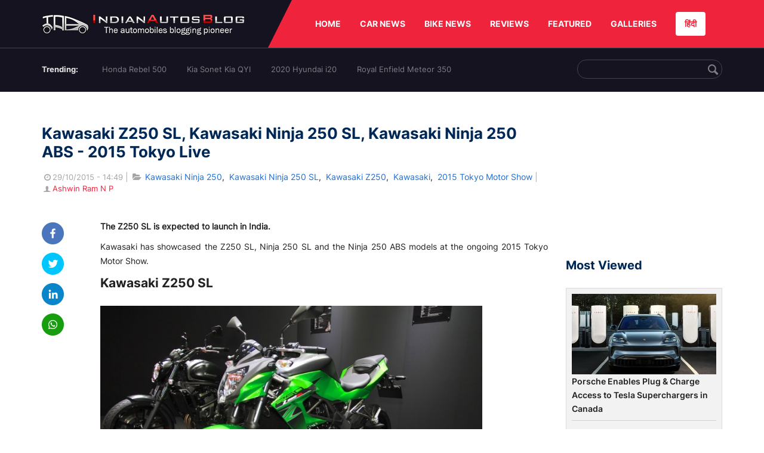

--- FILE ---
content_type: text/html; charset=UTF-8
request_url: https://indianautosblog.com/kawasaki-z250-sl-kawasaki-ninja-250-sl-kawasaki-ninja-250-abs-2015-tokyo-motor-show-p200574
body_size: 12408
content:
<!DOCTYPE html>
<html lang="en" prefix="og: http://ogp.me/ns#">
<head>
    <meta http-equiv="content-type" content="text/html; charset=utf-8"/>
    <meta http-equiv="X-UA-Compatible" content="IE=edge">
    <meta name="viewport" content="width=device-width, initial-scale=1">
        <meta name="verifyownership" content="bb1d51b2a1149cc6b942c74d4b92e4ff"/>
    <meta property="fb:app_id" content="363891497720764"/>
    <link rel="profile" href="https://gmpg.org/xfn/11">
    <link rel="icon" href="/favicon.png" type="image/png">
    <link rel="shortcut icon" href="/favicon.ico" type="img/x-icon">
    <title>Kawasaki Z250 SL, Ninja 250 SL, Ninja 250 ABS - Tokyo Live</title>

<meta name="description" content="Kawasaki has showcased the Kawasaki Z250 SL, Kawasaki Ninja 250 SL and the Ninja 250 ABS models at the ongoing 2015 Tokyo Motor Show."/>
<meta name="original-source" content="https://indianautosblog.com/kawasaki-z250-sl-kawasaki-ninja-250-sl-kawasaki-ninja-250-abs-2015-tokyo-motor-show-p200574" />
<link rel="canonical" href="https://indianautosblog.com/kawasaki-z250-sl-kawasaki-ninja-250-sl-kawasaki-ninja-250-abs-2015-tokyo-motor-show-p200574" />
    <link rel="alternate" href="https://m.indianautosblog.com/kawasaki-z250-sl-kawasaki-ninja-250-sl-kawasaki-ninja-250-abs-2015-tokyo-motor-show-p200574" media="only screen and (max-width: 640px)" />
    <link rel="alternate" href="https://m.indianautosblog.com/kawasaki-z250-sl-kawasaki-ninja-250-sl-kawasaki-ninja-250-abs-2015-tokyo-motor-show-p200574" media="handheld" />
<meta property="og:type" content="article" />
<meta property="og:locale" content="en-IN" />
<meta property="og:title" content="Kawasaki Z250 SL, Ninja 250 SL, Ninja 250 ABS - Tokyo Live" />
<meta property="og:description" content="Kawasaki has showcased the Kawasaki Z250 SL, Kawasaki Ninja 250 SL and the Ninja 250 ABS models at the ongoing 2015 Tokyo Motor Show." />
<meta property="og:url" content="https://indianautosblog.com/kawasaki-z250-sl-kawasaki-ninja-250-sl-kawasaki-ninja-250-abs-2015-tokyo-motor-show-p200574" />
<meta property="og:site_name" content="Indian Autos Blog" />
<meta property="article:publisher" content="https://www.facebook.com/IndianAutosBlog" />
<meta name="robots" content="max-image-preview:large, max-video-preview:-1" />
<meta property="article:published_time" content="2015-10-29T14:49:25+05:30" />
<meta property="og:image" content="https://img.indianautosblog.com/crop/620x324/2015/10/Kawasaki-Ninja-250-SL-headlight-at-the-2015-Tokyo-Motor-Show.jpg" />
<meta property="og:image:secure_url" content="https://img.indianautosblog.com/crop/620x324/2015/10/Kawasaki-Ninja-250-SL-headlight-at-the-2015-Tokyo-Motor-Show.jpg" />
<meta property="og:image:width" content="620" />
<meta property="og:image:height" content="324" />
<script>
    dataLayer = [{
        'contentAngle':'Kawasaki'}];
</script>
<meta name="twitter:card" content="summary_large_image" />
<meta name="twitter:description" content="Kawasaki has showcased the Kawasaki Z250 SL, Kawasaki Ninja 250 SL and the Ninja 250 ABS models at the ongoing 2015 Tokyo Motor Show." />
<meta name="twitter:title" content="Kawasaki Z250 SL, Ninja 250 SL, Ninja 250 ABS - Tokyo Live" />
<meta name="twitter:site" content="@indianautos" />
<meta name="twitter:image" content="https://img.indianautosblog.com/crop/620x324/2015/10/Kawasaki-Ninja-250-SL-headlight-at-the-2015-Tokyo-Motor-Show.jpg" />
<meta name="twitter:creator" content="@indianautos" />
<link rel="amphtml" href="https://m.indianautosblog.com/kawasaki-z250-sl-kawasaki-ninja-250-sl-kawasaki-ninja-250-abs-2015-tokyo-motor-show-p200574/amp" />
<script type='application/ld+json'>{"@context":"https:\/\/schema.org","@type":"Organization","url":"https:\/\/indianautosblog.com\/","sameAs":["https:\/\/www.facebook.com\/IndianAutosBlog","https:\/\/www.instagram.com\/indianautosblog\/","https:\/\/www.youtube.com\/IndianAutosBlog","https:\/\/www.pinterest.com\/IndianAutosBlog\/","https:\/\/twitter.com\/indianautos"],"@id":"https:\/\/indianautosblog.com\/#organization","name":"Indian Autos Blog","logo":"https:\/\/img.indianautosblog.com\/2017\/07\/Logo.png"}</script>
    <link rel='dns-prefetch' href='//indianautosblog.com'/>
    <link rel='dns-prefetch' href='//fonts.googleapis.com'/>
    <link rel='dns-prefetch' href='//maxcdn.bootstrapcdn.com'/>
    <link rel='dns-prefetch' href='//s.w.org'/>
    <link rel="alternate" type="application/rss+xml" title="Indian Autos blog &raquo; Feed" href="https://indianautosblog.com/feed"/>
            <link rel="alternate" type="application/rss+xml" title="Indian Autos blog &raquo; kawasaki-z250-sl-kawasaki-ninja-250-sl-kawasaki-ninja-250-abs-2015-tokyo-motor-show Feed" href="https://indianautosblog.com/kawasaki-z250-sl-kawasaki-ninja-250-sl-kawasaki-ninja-250-abs-2015-tokyo-motor-show-p200574/feed"/>
    
    <link rel="preload" href="https://static.indianautosblog.com/desktop/font/fontello.woff2" as="font" type="font/woff2" crossorigin>
    <link rel="preload" href="https://fonts.gstatic.com/s/googlesansdisplay/v14/ea8FacM9Wef3EJPWRrHjgE4B6CnlZxHVDv79oT3ZQZQ.woff2" as="font" type="font/woff2" crossorigin>
    <link rel="preload" href="https://fonts.gstatic.com/s/roboto/v20/KFOlCnqEu92Fr1MmWUlfBBc4AMP6lQ.woff2" as="font" type="font/woff2" crossorigin>

    <!--[if IE]>
    <link href="/css/all-ie-only.css" rel="stylesheet" type="text/css"/>
    <![endif]-->
        
    <link rel="stylesheet" type="text/css" media="all" href="https://static.indianautosblog.com/desktop/css/post.min.css?v=1.0.36&token=uvMAhO0yn4DX7LhH3rNGFA&ts=4076011907" />

    <style type="text/css">
        div.lg-sub-html a {
            color: whitesmoke;
        }
    </style>

    <link rel="icon" href="https://img.indianautosblog.com/2017/07/favicon.png" sizes="192x192"/>
    <link rel="apple-touch-icon-precomposed" href="https://img.indianautosblog.com/2017/07/favicon.png"/>
    <meta name="msapplication-TileImage" content="https://img.indianautosblog.com/2017/07/favicon.png"/>

    <!-- Google Tag Manager -->
    <script>(function (w, d, s, l, i) {
            w[l] = w[l] || [];
            w[l].push({
                'gtm.start':
                    new Date().getTime(), event: 'gtm.js'
            });
            var f = d.getElementsByTagName(s)[0],
                j = d.createElement(s), dl = l != 'dataLayer' ? '&l=' + l : '';
            j.async = true;
            j.src =
                'https://www.googletagmanager.com/gtm.js?id=' + i + dl;
            f.parentNode.insertBefore(j, f);
        })(window, document, 'script', 'dataLayer', 'GTM-W5P6XTL');</script>
    <!-- End Google Tag Manager -->
    <!-- <script data-ad-client="ca-pub-1348571685641357" async src="https://pagead2.googlesyndication.com/pagead/js/adsbygoogle.js"></script> -->
    <script async src="https://pagead2.googlesyndication.com/pagead/js/adsbygoogle.js?client=ca-pub-2428338756711925"
            crossorigin="anonymous"></script>
</head>
<body>
<div id="fb-root"></div>
<!-- Google Tag Manager (noscript) -->
    <!-- End Google Tag Manager (noscript) -->

<!-- nav-->
<div class="nav">
    <div class="container" style="position: relative">
        <div class="bg-logo">
                        <a href="/" class="logo" title="Latest car &amp; bike news: new launches, reviews &amp; more">
                <img width="340" height="35" src="https://static.indianautosblog.com/desktop/images/logo.png" alt="Latest car &amp; bike news: new launches, reviews &amp; more">
            </a>
                    </div>
        <nav>
            <ul id="menu-bar" class="left-nav">
                                    <li><a class="top-menu-item" href="/" title="HOME">HOME</a></li>
                                <li class="menu-full" rel="menu-car">
                    <a class="top-menu-item" href="/car-news" title="CAR NEWS">CAR NEWS</a>
                    <div id="menu-car" class="drop-menu">
                        <ul>
                            <li><a href="/car-news/alfa-romeo" title="Alfa Romeo">Alfa Romeo</a></li>
                            <li><a href="/car-news/audi" title="Audi">Audi</a></li>
                            <li><a href="/car-news/bentley" title="Bentley">Bentley</a></li>
                            <li><a href="/car-news/bmw" title="BMW">BMW</a></li>
                            <li><a href="/car-news/bugatti" title="Bugatti">Bugatti</a></li>
                            <li><a href="/car-news/general-motors/chevrolet" title="Chevrolet">Chevrolet</a></li>
                            <li><a href="/car-news/citroen" title="Citroen">Citroen</a></li>
                            <li><a href="/car-news/dacia" title="Dacia">Dacia</a></li>
                            <li><a href="/car-news/daihatsu" title="Daihatsu">Daihatsu</a></li>
                            <li><a href="/car-news/datsun" title="Datsun">Datsun</a></li>
                        </ul>
                        <ul>
                            <li><a href="/car-news/dc-design" title="DC Design">DC Design</a></li>
                            <li><a href="/car-news/ferrari" title="Ferrari">Ferrari</a></li>
                            <li><a href="/car-news/fiat" title="Fiat">Fiat</a></li>
                            <li><a href="/car-news/ford" title="Ford">Ford</a></li>
                            <li><a href="/car-news/honda" title="Honda">Honda</a></li>
                            <li><a href="/car-news/hyundai" title="Hyundai">Hyundai</a></li>
                            <li><a href="/car-news/infiniti" title="Infiniti">Infiniti</a></li>
                            <li><a href="/car-news/isuzu" title="Isuzu">Isuzu</a></li>
                            <li><a href="/car-news/jaguar" title="Jaguar">Jaguar</a></li>
                            <li><a href="/car-news/jeep" title="Jeep">Jeep</a></li>
                        </ul>
                        <ul>
                            <li><a href="/car-news/kia" title="Kia">Kia</a></li>
                            <li><a href="/car-news/lada" title="Lada">Lada</a></li>
                            <li><a href="/car-news/lamborghini" title="Lamborghini">Lamborghini</a></li>
                            <li><a href="/car-news/land-rover" title="Land Rover">Land Rover</a></li>
                            <li><a href="/car-news/lexus" title="Lexus">Lexus</a></li>
                            <li><a href="/car-news/mahindra" title="Mahindra">Mahindra</a></li>
                            <li><a href="/car-news/maruti-suzuki" title="Maruti Suzuki">Maruti Suzuki</a></li>
                            <li><a href="/car-news/maserati" title="Maserati">Maserati</a></li>
                            <li><a href="/car-news/mazda" title="Mazda">Mazda</a></li>
                            <li><a href="/car-news/mclaren" title="McLaren">McLaren</a></li>
                        </ul>
                        <ul>
                            <li><a href="/car-news/mercedes-benz">Mercedes-Benz</a></li>
                            <li><a href="/car-news/mini" title="Mini">Mini</a></li>
                            <li><a href="/car-news/mitsubishi" title="Mitsubishi">Mitsubishi</a></li>
                            <li><a href="/car-news/nissan" title="Nissan">Nissan</a></li>
                            <li><a href="/car-news/opel" title="Opel">Opel</a></li>
                            <li><a href="/car-news/perodua" title="Perodua">Perodua</a></li>
                            <li><a href="/car-news/peugeot" title="Peugeot">Peugeot</a></li>
                            <li><a href="/car-news/porsche" title="Porsche">Porsche</a></li>
                            <li><a href="/car-news/proton" title="Proton">Proton</a></li>
                            <li><a href="/car-news/renault" title="Renault">Renault</a></li>
                        </ul>
                        <ul>
                            <li><a href="/car-news/rolls-royce" title="Rolls Royce">Rolls Royce</a></li>
                            <li><a href="/car-news/skoda" title="Skoda">Skoda</a></li>
                            <li><a href="/car-news/ssangyong" title="Ssangyong">Ssangyong</a></li>
                            <li><a href="/car-news/suzuki" title="Suzuki">Suzuki</a></li>
                            <li><a href="/car-news/tata" title="Tata">Tata</a></li>
                            <li><a href="/car-news/tesla" title="Tesla">Tesla</a></li>
                            <li><a href="/car-news/toyota" title="Toyota">Toyota</a></li>
                            <li><a href="/car-news/volkswagen" title="Volkswagen">Volkswagen</a></li>
                            <li><a href="/car-news/volvo" title="Volvo">Volvo</a></li>
                            <li><a href="/car-news/mg" title="MG">MG</a></li>
                        </ul>
                    </div>
                </li>
                <li class="menu-full" rel="menu-bike">
                    <a class="top-menu-item" href="/motorcycles" title="BIKE NEWS">BIKE NEWS</a>
                    <div id="menu-bike" class="drop-menu">
                        <ul>
                            <li><a href="/motorcycles/aprilia" title="Aprilia">Aprilia</a></li>
                            <li><a href="/motorcycles/bmw-motorrad" title="BMW">BMW</a></li>
                            <li><a href="/motorcycles/bajaj" title="Bajaj">Bajaj</a></li>
                            <li><a href="/motorcycles/benelli" title="Benelli">Benelli</a></li>
                            <li><a href="/motorcycles/bimota" title="Bimota">Bimota</a></li>
                            <li><a href="/motorcycles/dsk-benelli" title="DSK-Benelli">DSK-Benelli</a></li>
                            <li><a href="/motorcycles/jawa" title="Jawa">Jawa</a></li>
                        </ul>
                        <ul>
                            <li><a href="/motorcycles/dsk-hyosung">DSK-Hyosung</a></li>
                            <li><a href="/motorcycles/ducati" title="Ducati">Ducati</a></li>
                            <li><a href="/motorcycles/ktm/husqvarna" title="Husqvarna">Husqvarna</a></li>
                            <li><a href="/motorcycles/harley-davidson" title="Harley">Harley</a></li>
                            <li><a href="/motorcycles/hero-motocorp" title="Hero">Hero</a></li>
                            <li><a href="/motorcycles/honda-motorcycles" title="Honda">Honda</a></li>
                            <li><a href="/motorcycles/cfmoto" title="CFMoto">CFMoto</a></li>
                        </ul>
                        <ul>
                            <li><a href="/motorcycles/indian-2" title="Indian">Indian</a></li>
                            <li><a href="/motorcycles/ktm" title="KTM">KTM</a></li>
                            <li><a href="/motorcycles/bajaj/kawasaki" title="Kawasaki">Kawasaki</a></li>
                            <li><a href="/motorcycles/kymco" title="KYMCO">KYMCO</a></li>
                            <li><a href="/motorcycles/mahindra-2wheelers" title="Mahindra">Mahindra</a></li>
                            <li><a href="/motorcycles/moto-guzzi" title="Moto Guzzi">Moto Guzzi</a></li>
                        </ul>
                        <ul>
                            <li><a href="/motorcycles/moto-morini" title="Moto Morini">Moto Morini</a></li>
                            <li><a href="/motorcycles/mv-agusta" title="MV Agusta">MV Agusta</a></li>
                            <li><a href="/motorcycles/piaggio" title="Piaggio">Piaggio</a></li>
                            <li><a href="/motorcycles/royal-enfield" title="Royal Enfield">Royal Enfield</a></li>
                            <li><a href="/motorcycles/suzuki-motorcycles-2" title="Suzuki">Suzuki</a></li>
                            <li><a href="/motorcycles/sym" title="SYM">SYM</a></li>
                        </ul>
                        <ul>
                            <li><a href="/motorcycles/triumph-2" title="Triumph">Triumph</a></li>
                            <li><a href="/motorcycles/tvs" title="TVS">TVS</a></li>
                            <li><a href="/motorcycles/um-global-motorcycles" title="UM Global">UM Global</a></li>
                            <li><a href="/motorcycles/vardenchi" title="Vardenchi">Vardenchi</a></li>
                            <li><a href="/motorcycles/piaggio/vespa" title="Vespa">Vespa</a></li>
                            <li><a href="/motorcycles/yamaha" title="Yamaha">Yamaha</a></li>
                        </ul>
                    </div>
                </li>
                <li class="menu-box" rel="menu-reviews">
                    <a class="top-menu-item" href="/car-reviews" title="REVIEWS">REVIEWS</a>
                    <div id="menu-reviews" class="drop-menu">
                        <ul>
                            <li><a href="/car-reviews" title="Car Reviews">Car Reviews</a></li>
                            <li><a href="/bike-reviews" title="Bike Reviews">Bike Reviews</a></li>
                        </ul>
                    </div>
                </li>
                <li><a class="top-menu-item" href="/featured" title="FEATURED">FEATURED</a></li>
                <li class="menu-box " rel="menu-galleries">
                    <a class="top-menu-item" href="/photo" title="GALLERIES">GALLERIES</a>
                    <div id="menu-galleries" class="drop-menu">
                        <ul>
                            <li><a href="/photo" title="Photos">Photos</a></li>
                            <li><a href="/video" title="Videos">Videos</a></li>
                        </ul>
                    </div>
                </li>
                                                                                                                                                                                                                    <a class="change-language" href="https://hindi.indianautosblog.com/" title="िंदी" >हिंदी</a>
            </ul>
                                </nav><!--end nav-->
    </div><!--end container-->
</div><!--end nav-->

<div class="top-search">
    <div class="container">
            <ul class="menu-search">
        <li><div class="f-rb white-clr">Trending:</div></li>
                    <li><a href="https://indianautosblog.com/honda-rebel-500.html" title="Honda Rebel 500">Honda Rebel 500</a></li>
                    <li><a href="https://indianautosblog.com/kia-sonet.html" title="Kia Sonet Kia QYI">Kia Sonet Kia QYI</a></li>
                    <li class="last"><a href="https://indianautosblog.com/hyundai-i20.html" title="2020 Hyundai i20">2020 Hyundai i20</a></li>
                    <li><a href="https://indianautosblog.com/royal-enfield-meteor.html" title="Royal Enfield Meteor 350">Royal Enfield Meteor 350</a></li>
                    </ul>

                <div class="control custom-input">
            <input class="form-control" id="keywordSearch">
            <i class="icon-search" id="btnSearch"></i>
        </div>
    </div><!--end container-->
</div><!--end top-search-->
    <section class="list-new1">
        <div class="container">
            <div class="left current-story">
                <section class="list-car-left ">
                    <h1 class="title-30 mg-top-54"
                        data-url="https://indianautosblog.com/kawasaki-z250-sl-kawasaki-ninja-250-sl-kawasaki-ninja-250-abs-2015-tokyo-motor-show-p200574">Kawasaki Z250 SL, Kawasaki Ninja 250 SL, Kawasaki Ninja 250 ABS - 2015 Tokyo Live</h1>
                    <span class="date-creat gray-clr">
                        <i class="icon-clock"></i>29/10/2015 - 14:49
                    </span>
                    <span class="mg-9-10 gray-clr">|</span>
                    <span class="Reviews"> <i class="icon-folder-open"></i> <a href="/kawasaki-ninja-250.html" rel="tag">Kawasaki Ninja 250</a>, &nbsp;<a href="/kawasaki-ninja-250-sl.html" rel="tag">Kawasaki Ninja 250 SL</a>, &nbsp;<a href="/kawasaki-z250.html" rel="tag">Kawasaki Z250</a>, &nbsp;<a href="/kawasaki" rel="tag">Kawasaki</a>, &nbsp;<a href="/2015-tokyo-motor-show" rel="tag">2015 Tokyo Motor Show</a></span>
                                            <span class="mg-9-10 gray-clr">|</span>
                        <a href="/author/ashwin" title="Ashwin Ram N P" class="ic-user"><i
                                    class="icon-user"></i>Ashwin Ram N P</a>
                                        <div class="detail-news">
                        <div class="fb-detail">
                            <ul class="menu-fb">
    <li><a id="btn-share"
           data-link="https://www.facebook.com/sharer/sharer.php?u=https://indianautosblog.com/kawasaki-z250-sl-kawasaki-ninja-250-sl-kawasaki-ninja-250-abs-2015-tokyo-motor-show-p200574"
           data-href="https://indianautosblog.com/kawasaki-z250-sl-kawasaki-ninja-250-sl-kawasaki-ninja-250-abs-2015-tokyo-motor-show-p200574" data-no-popup="true">
            <img width="37" height="37" src="https://static.indianautosblog.com/desktop/images/1.png" alt="facebook"></a>
    </li>

    <li><a data-link="https://twitter.com/intent/tweet?url=https://indianautosblog.com/kawasaki-z250-sl-kawasaki-ninja-250-sl-kawasaki-ninja-250-abs-2015-tokyo-motor-show-p200574"
           target="popupwindow"
           onclick="window.open('https://twitter.com/intent/tweet?text=https://indianautosblog.com/kawasaki-z250-sl-kawasaki-ninja-250-sl-kawasaki-ninja-250-abs-2015-tokyo-motor-show-p200574', 'popupwindow', 'scrollbars=yes,width=600,height=580');return true">
            <img width="37" height="37" src="https://static.indianautosblog.com/desktop/images/2.png" alt="twitter"></a></li>

    <li>
        <a data-link="https://www.linkedin.com/cws/share?url=https://indianautosblog.com/kawasaki-z250-sl-kawasaki-ninja-250-sl-kawasaki-ninja-250-abs-2015-tokyo-motor-show-p200574" target="popupwindow"
           onclick="window.open('https://www.linkedin.com/cws/share?url=https://indianautosblog.com/kawasaki-z250-sl-kawasaki-ninja-250-sl-kawasaki-ninja-250-abs-2015-tokyo-motor-show-p200574', 'popupwindow', 'scrollbars=yes,width=600,height=580');return true">
            <img width="37" height="37" src="https://static.indianautosblog.com/desktop/images/4.png" alt="linkedin">
        </a>
    </li>

    
    <li>
        <a data-link="https://api.whatsapp.com/send?text=https://indianautosblog.com/kawasaki-z250-sl-kawasaki-ninja-250-sl-kawasaki-ninja-250-abs-2015-tokyo-motor-show-p200574"
           target="popupwindow"
           onclick="window.open('https://api.whatsapp.com/send?text=https://indianautosblog.com/kawasaki-z250-sl-kawasaki-ninja-250-sl-kawasaki-ninja-250-abs-2015-tokyo-motor-show-p200574', 'popupwindow', 'scrollbars=yes,width=600,height=580');return true">
            <img width="37" height="37" src="https://static.indianautosblog.com/desktop/images/5.png" alt="whatsapp">
        </a>
    </li>
    </ul>                        </div>

                        <div class="new-detail">
                            <div class="main-new-content">
                                <p><strong>The Z250 SL is expected to launch in India.</strong></p>
<p>Kawasaki has showcased the Z250 SL, Ninja 250 SL and the Ninja 250 ABS models at the ongoing 2015 Tokyo Motor Show.</p>
<h2>Kawasaki Z250 SL</h2>
<p><a href="https://img.indianautosblog.com/2015/10/Kawasaki-Z250-SL-front-quarter-at-the-2015-Tokyo-Motor-Show.jpg"><img src="https://img.indianautosblog.com/resize/750x-/no-image.jpg" data-src="https://img.indianautosblog.com/resize/770x-/2015/10/Kawasaki-Z250-SL-front-quarter-at-the-2015-Tokyo-Motor-Show.jpg" width="640" height="426" class="aligncenter wp-image-200667 size-large lazy-image" alt="Kawasaki Z250 SL front quarter at the 2015 Tokyo Motor Show" /></a></p>
<p>The Z250 SL is the single-cylinder version of the Z250 naked street fighter. It is powered by a liquid-cooled single-cylinder 249 cc engine with fuel-injection system, that produces 28 PS (27.6 bhp) at 9,700 rpm and 22.6 Nm of torque at 8,200 rpm, mated to a 6-speed gearbox. This model is expected to be launched in India as the most-affordable Kwacker, by the end of this financial year.</p>
<div class="content-gallery">
    <ul class="list-gallery" id="lightgallery-200574">
                <li data-sub-html="Kawasaki Z250 SL at the 2015 Tokyo Motor Show" data-src="https://img.indianautosblog.com/2015/10/Kawasaki-Z250-SL-at-the-2015-Tokyo-Motor-Show.jpg" data-thumb="https://img.indianautosblog.com/crop/150x150/2015/10/Kawasaki-Z250-SL-at-the-2015-Tokyo-Motor-Show.jpg">
            <a class="thumbnail" title="Kawasaki Z250 SL at the 2015 Tokyo Motor Show">
                <img src="https://img.indianautosblog.com/crop/150x150/2015/10/Kawasaki-Z250-SL-at-the-2015-Tokyo-Motor-Show.jpg" class="imgGallery" alt="Kawasaki Z250 SL at the 2015 Tokyo Motor Show">
            </a>
        </li>
                <li data-sub-html="Kawasaki Z250 SL exhaust at the 2015 Tokyo Motor Show" data-src="https://img.indianautosblog.com/2015/10/Kawasaki-Z250-SL-exhaust-at-the-2015-Tokyo-Motor-Show.jpg" data-thumb="https://img.indianautosblog.com/crop/150x150/2015/10/Kawasaki-Z250-SL-exhaust-at-the-2015-Tokyo-Motor-Show.jpg">
            <a class="thumbnail" title="Kawasaki Z250 SL exhaust at the 2015 Tokyo Motor Show">
                <img src="https://img.indianautosblog.com/crop/150x150/2015/10/Kawasaki-Z250-SL-exhaust-at-the-2015-Tokyo-Motor-Show.jpg" class="imgGallery" alt="Kawasaki Z250 SL exhaust at the 2015 Tokyo Motor Show">
            </a>
        </li>
                <li data-sub-html="Kawasaki Z250 SL front at the 2015 Tokyo Motor Show" data-src="https://img.indianautosblog.com/2015/10/Kawasaki-Z250-SL-front-at-the-2015-Tokyo-Motor-Show.jpg" data-thumb="https://img.indianautosblog.com/crop/150x150/2015/10/Kawasaki-Z250-SL-front-at-the-2015-Tokyo-Motor-Show.jpg">
            <a class="thumbnail" title="Kawasaki Z250 SL front at the 2015 Tokyo Motor Show">
                <img src="https://img.indianautosblog.com/crop/150x150/2015/10/Kawasaki-Z250-SL-front-at-the-2015-Tokyo-Motor-Show.jpg" class="imgGallery" alt="Kawasaki Z250 SL front at the 2015 Tokyo Motor Show">
            </a>
        </li>
                <li data-sub-html="Kawasaki Z250 SL front quarter at the 2015 Tokyo Motor Show" data-src="https://img.indianautosblog.com/2015/10/Kawasaki-Z250-SL-front-quarter-at-the-2015-Tokyo-Motor-Show.jpg" data-thumb="https://img.indianautosblog.com/crop/150x150/2015/10/Kawasaki-Z250-SL-front-quarter-at-the-2015-Tokyo-Motor-Show.jpg">
            <a class="thumbnail" title="Kawasaki Z250 SL front quarter at the 2015 Tokyo Motor Show">
                <img src="https://img.indianautosblog.com/crop/150x150/2015/10/Kawasaki-Z250-SL-front-quarter-at-the-2015-Tokyo-Motor-Show.jpg" class="imgGallery" alt="Kawasaki Z250 SL front quarter at the 2015 Tokyo Motor Show">
            </a>
        </li>
                <li data-sub-html="Kawasaki Z250 SL headlight at the 2015 Tokyo Motor Show" data-src="https://img.indianautosblog.com/2015/10/Kawasaki-Z250-SL-headlight-at-the-2015-Tokyo-Motor-Show.jpg" data-thumb="https://img.indianautosblog.com/crop/150x150/2015/10/Kawasaki-Z250-SL-headlight-at-the-2015-Tokyo-Motor-Show.jpg">
            <a class="thumbnail" title="Kawasaki Z250 SL headlight at the 2015 Tokyo Motor Show">
                <img src="https://img.indianautosblog.com/crop/150x150/2015/10/Kawasaki-Z250-SL-headlight-at-the-2015-Tokyo-Motor-Show.jpg" class="imgGallery" alt="Kawasaki Z250 SL headlight at the 2015 Tokyo Motor Show">
            </a>
        </li>
                <li data-sub-html="Kawasaki Z250 SL profie at the 2015 Tokyo Motor Show" data-src="https://img.indianautosblog.com/2015/10/Kawasaki-Z250-SL-profie-at-the-2015-Tokyo-Motor-Show.jpg" data-thumb="https://img.indianautosblog.com/crop/150x150/2015/10/Kawasaki-Z250-SL-profie-at-the-2015-Tokyo-Motor-Show.jpg">
            <a class="thumbnail" title="Kawasaki Z250 SL profie at the 2015 Tokyo Motor Show">
                <img src="https://img.indianautosblog.com/crop/150x150/2015/10/Kawasaki-Z250-SL-profie-at-the-2015-Tokyo-Motor-Show.jpg" class="imgGallery" alt="Kawasaki Z250 SL profie at the 2015 Tokyo Motor Show">
            </a>
        </li>
                <li data-sub-html="Kawasaki Z250 SL rear quarter at the 2015 Tokyo Motor Show" data-src="https://img.indianautosblog.com/2015/10/Kawasaki-Z250-SL-rear-quarter-at-the-2015-Tokyo-Motor-Show.jpg" data-thumb="https://img.indianautosblog.com/crop/150x150/2015/10/Kawasaki-Z250-SL-rear-quarter-at-the-2015-Tokyo-Motor-Show.jpg">
            <a class="thumbnail" title="Kawasaki Z250 SL rear quarter at the 2015 Tokyo Motor Show">
                <img src="https://img.indianautosblog.com/crop/150x150/2015/10/Kawasaki-Z250-SL-rear-quarter-at-the-2015-Tokyo-Motor-Show.jpg" class="imgGallery" alt="Kawasaki Z250 SL rear quarter at the 2015 Tokyo Motor Show">
            </a>
        </li>
                <li data-sub-html="Kawasaki Z250 SL rear quarters at the 2015 Tokyo Motor Show" data-src="https://img.indianautosblog.com/2015/10/Kawasaki-Z250-SL-rear-quarters-at-the-2015-Tokyo-Motor-Show.jpg" data-thumb="https://img.indianautosblog.com/crop/150x150/2015/10/Kawasaki-Z250-SL-rear-quarters-at-the-2015-Tokyo-Motor-Show.jpg">
            <a class="thumbnail" title="Kawasaki Z250 SL rear quarters at the 2015 Tokyo Motor Show">
                <img src="https://img.indianautosblog.com/crop/150x150/2015/10/Kawasaki-Z250-SL-rear-quarters-at-the-2015-Tokyo-Motor-Show.jpg" class="imgGallery" alt="Kawasaki Z250 SL rear quarters at the 2015 Tokyo Motor Show">
            </a>
        </li>
                <li data-sub-html="Kawasaki Z250 SL side at the 2015 Tokyo Motor Show" data-src="https://img.indianautosblog.com/2015/10/Kawasaki-Z250-SL-side-at-the-2015-Tokyo-Motor-Show.jpg" data-thumb="https://img.indianautosblog.com/crop/150x150/2015/10/Kawasaki-Z250-SL-side-at-the-2015-Tokyo-Motor-Show.jpg">
            <a class="thumbnail" title="Kawasaki Z250 SL side at the 2015 Tokyo Motor Show">
                <img src="https://img.indianautosblog.com/crop/150x150/2015/10/Kawasaki-Z250-SL-side-at-the-2015-Tokyo-Motor-Show.jpg" class="imgGallery" alt="Kawasaki Z250 SL side at the 2015 Tokyo Motor Show">
            </a>
        </li>
                <li data-sub-html="Kawasaki Z250 SL wheel at the 2015 Tokyo Motor Show" data-src="https://img.indianautosblog.com/2015/10/Kawasaki-Z250-SL-wheel-at-the-2015-Tokyo-Motor-Show.jpg" data-thumb="https://img.indianautosblog.com/crop/150x150/2015/10/Kawasaki-Z250-SL-wheel-at-the-2015-Tokyo-Motor-Show.jpg">
            <a class="thumbnail" title="Kawasaki Z250 SL wheel at the 2015 Tokyo Motor Show">
                <img src="https://img.indianautosblog.com/crop/150x150/2015/10/Kawasaki-Z250-SL-wheel-at-the-2015-Tokyo-Motor-Show.jpg" class="imgGallery" alt="Kawasaki Z250 SL wheel at the 2015 Tokyo Motor Show">
            </a>
        </li>
            </ul>
</div>
<h2>Kawasaki Ninja 250 SL</h2>
<p><a href="https://img.indianautosblog.com/2015/10/Kawasaki-Ninja-250-SL-front-quarter-at-the-2015-Tokyo-Motor-Show.jpg"><img src="https://img.indianautosblog.com/resize/750x-/no-image.jpg" data-src="https://img.indianautosblog.com/resize/770x-/2015/10/Kawasaki-Ninja-250-SL-front-quarter-at-the-2015-Tokyo-Motor-Show.jpg" width="640" height="426" class="aligncenter wp-image-200708 size-large lazy-image" alt="Kawasaki Ninja 250 SL front quarter at the 2015 Tokyo Motor Show" /></a></p>
<p>The Ninja 250 SL is the fully faired version of the Z250 SL. It uses the same powertrain as the latter. Both models measure 1,935 mm in length and get a 11-litre fuel tank, but the Ninja is narrower than the Z250SL by 15 mm at 685 mm and it is taller by 60 mm at 1,075 mm. The ground clearance of the Ninja 250 SL is 165 mm, while the Z250 SL is rated at 180 mm. The Ninja 250 SL is not expected to be introduced in India.</p>
<div class="content-gallery">
    <ul class="list-gallery" id="lightgallery-200574">
                <li data-sub-html="Kawasaki Ninja 250 SL at the 2015 Tokyo Motor Show" data-src="https://img.indianautosblog.com/2015/10/Kawasaki-Ninja-250-SL-at-the-2015-Tokyo-Motor-Show.jpg" data-thumb="https://img.indianautosblog.com/crop/150x150/2015/10/Kawasaki-Ninja-250-SL-at-the-2015-Tokyo-Motor-Show.jpg">
            <a class="thumbnail" title="Kawasaki Ninja 250 SL at the 2015 Tokyo Motor Show">
                <img src="https://img.indianautosblog.com/crop/150x150/2015/10/Kawasaki-Ninja-250-SL-at-the-2015-Tokyo-Motor-Show.jpg" class="imgGallery" alt="Kawasaki Ninja 250 SL at the 2015 Tokyo Motor Show">
            </a>
        </li>
                <li data-sub-html="Kawasaki Ninja 250 SL exhaust at the 2015 Tokyo Motor Show" data-src="https://img.indianautosblog.com/2015/10/Kawasaki-Ninja-250-SL-exhaust-at-the-2015-Tokyo-Motor-Show.jpg" data-thumb="https://img.indianautosblog.com/crop/150x150/2015/10/Kawasaki-Ninja-250-SL-exhaust-at-the-2015-Tokyo-Motor-Show.jpg">
            <a class="thumbnail" title="Kawasaki Ninja 250 SL exhaust at the 2015 Tokyo Motor Show">
                <img src="https://img.indianautosblog.com/crop/150x150/2015/10/Kawasaki-Ninja-250-SL-exhaust-at-the-2015-Tokyo-Motor-Show.jpg" class="imgGallery" alt="Kawasaki Ninja 250 SL exhaust at the 2015 Tokyo Motor Show">
            </a>
        </li>
                <li data-sub-html="Kawasaki Ninja 250 SL front at the 2015 Tokyo Motor Show" data-src="https://img.indianautosblog.com/2015/10/Kawasaki-Ninja-250-SL-front-at-the-2015-Tokyo-Motor-Show.jpg" data-thumb="https://img.indianautosblog.com/crop/150x150/2015/10/Kawasaki-Ninja-250-SL-front-at-the-2015-Tokyo-Motor-Show.jpg">
            <a class="thumbnail" title="Kawasaki Ninja 250 SL front at the 2015 Tokyo Motor Show">
                <img src="https://img.indianautosblog.com/crop/150x150/2015/10/Kawasaki-Ninja-250-SL-front-at-the-2015-Tokyo-Motor-Show.jpg" class="imgGallery" alt="Kawasaki Ninja 250 SL front at the 2015 Tokyo Motor Show">
            </a>
        </li>
                <li data-sub-html="Kawasaki Ninja 250 SL front quarter at the 2015 Tokyo Motor Show" data-src="https://img.indianautosblog.com/2015/10/Kawasaki-Ninja-250-SL-front-quarter-at-the-2015-Tokyo-Motor-Show.jpg" data-thumb="https://img.indianautosblog.com/crop/150x150/2015/10/Kawasaki-Ninja-250-SL-front-quarter-at-the-2015-Tokyo-Motor-Show.jpg">
            <a class="thumbnail" title="Kawasaki Ninja 250 SL front quarter at the 2015 Tokyo Motor Show">
                <img src="https://img.indianautosblog.com/crop/150x150/2015/10/Kawasaki-Ninja-250-SL-front-quarter-at-the-2015-Tokyo-Motor-Show.jpg" class="imgGallery" alt="Kawasaki Ninja 250 SL front quarter at the 2015 Tokyo Motor Show">
            </a>
        </li>
                <li data-sub-html="Kawasaki Ninja 250 SL headlight at the 2015 Tokyo Motor Show" data-src="https://img.indianautosblog.com/2015/10/Kawasaki-Ninja-250-SL-headlight-at-the-2015-Tokyo-Motor-Show.jpg" data-thumb="https://img.indianautosblog.com/crop/150x150/2015/10/Kawasaki-Ninja-250-SL-headlight-at-the-2015-Tokyo-Motor-Show.jpg">
            <a class="thumbnail" title="Kawasaki Ninja 250 SL headlight at the 2015 Tokyo Motor Show">
                <img src="https://img.indianautosblog.com/crop/150x150/2015/10/Kawasaki-Ninja-250-SL-headlight-at-the-2015-Tokyo-Motor-Show.jpg" class="imgGallery" alt="Kawasaki Ninja 250 SL headlight at the 2015 Tokyo Motor Show">
            </a>
        </li>
                <li data-sub-html="Kawasaki Ninja 250 SL rear quarter at the 2015 Tokyo Motor Show" data-src="https://img.indianautosblog.com/2015/10/Kawasaki-Ninja-250-SL-rear-quarter-at-the-2015-Tokyo-Motor-Show.jpg" data-thumb="https://img.indianautosblog.com/crop/150x150/2015/10/Kawasaki-Ninja-250-SL-rear-quarter-at-the-2015-Tokyo-Motor-Show.jpg">
            <a class="thumbnail" title="Kawasaki Ninja 250 SL rear quarter at the 2015 Tokyo Motor Show">
                <img src="https://img.indianautosblog.com/crop/150x150/2015/10/Kawasaki-Ninja-250-SL-rear-quarter-at-the-2015-Tokyo-Motor-Show.jpg" class="imgGallery" alt="Kawasaki Ninja 250 SL rear quarter at the 2015 Tokyo Motor Show">
            </a>
        </li>
                <li data-sub-html="Kawasaki Ninja 250 SL rear quarters at the 2015 Tokyo Motor Show" data-src="https://img.indianautosblog.com/2015/10/Kawasaki-Ninja-250-SL-rear-quarters-at-the-2015-Tokyo-Motor-Show.jpg" data-thumb="https://img.indianautosblog.com/crop/150x150/2015/10/Kawasaki-Ninja-250-SL-rear-quarters-at-the-2015-Tokyo-Motor-Show.jpg">
            <a class="thumbnail" title="Kawasaki Ninja 250 SL rear quarters at the 2015 Tokyo Motor Show">
                <img src="https://img.indianautosblog.com/crop/150x150/2015/10/Kawasaki-Ninja-250-SL-rear-quarters-at-the-2015-Tokyo-Motor-Show.jpg" class="imgGallery" alt="Kawasaki Ninja 250 SL rear quarters at the 2015 Tokyo Motor Show">
            </a>
        </li>
                <li data-sub-html="Kawasaki Ninja 250 SL seat at the 2015 Tokyo Motor Show" data-src="https://img.indianautosblog.com/2015/10/Kawasaki-Ninja-250-SL-seat-at-the-2015-Tokyo-Motor-Show.jpg" data-thumb="https://img.indianautosblog.com/crop/150x150/2015/10/Kawasaki-Ninja-250-SL-seat-at-the-2015-Tokyo-Motor-Show.jpg">
            <a class="thumbnail" title="Kawasaki Ninja 250 SL seat at the 2015 Tokyo Motor Show">
                <img src="https://img.indianautosblog.com/crop/150x150/2015/10/Kawasaki-Ninja-250-SL-seat-at-the-2015-Tokyo-Motor-Show.jpg" class="imgGallery" alt="Kawasaki Ninja 250 SL seat at the 2015 Tokyo Motor Show">
            </a>
        </li>
                <li data-sub-html="Kawasaki Ninja 250 SL side at the 2015 Tokyo Motor Show" data-src="https://img.indianautosblog.com/2015/10/Kawasaki-Ninja-250-SL-side-at-the-2015-Tokyo-Motor-Show.jpg" data-thumb="https://img.indianautosblog.com/crop/150x150/2015/10/Kawasaki-Ninja-250-SL-side-at-the-2015-Tokyo-Motor-Show.jpg">
            <a class="thumbnail" title="Kawasaki Ninja 250 SL side at the 2015 Tokyo Motor Show">
                <img src="https://img.indianautosblog.com/crop/150x150/2015/10/Kawasaki-Ninja-250-SL-side-at-the-2015-Tokyo-Motor-Show.jpg" class="imgGallery" alt="Kawasaki Ninja 250 SL side at the 2015 Tokyo Motor Show">
            </a>
        </li>
                <li data-sub-html="Kawasaki Ninja 250 SL wheel at the 2015 Tokyo Motor Show" data-src="https://img.indianautosblog.com/2015/10/Kawasaki-Ninja-250-SL-wheel-at-the-2015-Tokyo-Motor-Show.jpg" data-thumb="https://img.indianautosblog.com/crop/150x150/2015/10/Kawasaki-Ninja-250-SL-wheel-at-the-2015-Tokyo-Motor-Show.jpg">
            <a class="thumbnail" title="Kawasaki Ninja 250 SL wheel at the 2015 Tokyo Motor Show">
                <img src="https://img.indianautosblog.com/crop/150x150/2015/10/Kawasaki-Ninja-250-SL-wheel-at-the-2015-Tokyo-Motor-Show.jpg" class="imgGallery" alt="Kawasaki Ninja 250 SL wheel at the 2015 Tokyo Motor Show">
            </a>
        </li>
            </ul>
</div>
<h2>Kawasaki Ninja 250 ABS</h2>
<p><a href="https://img.indianautosblog.com/2015/10/Kawasaki-Ninja-250-ABS-front-quarters-at-the-2015-Tokyo-Motor-Show.jpg"><img src="https://img.indianautosblog.com/resize/750x-/no-image.jpg" data-src="https://img.indianautosblog.com/resize/770x-/2015/10/Kawasaki-Ninja-250-ABS-front-quarters-at-the-2015-Tokyo-Motor-Show.jpg" width="640" height="426" class="aligncenter wp-image-200720 size-large lazy-image" alt="Kawasaki Ninja 250 ABS front quarters at the 2015 Tokyo Motor Show" /></a></p>
<p>The Ninja 250 ABS is a variant extension to the twin-cylinder quartre-litre Ninja. The addition of ABS has added 2 kg to the kerb weight, which then tips the scale at 174 kg. It is powered by the same 249 cc liquid-cooled inline-twin engine with DOHC, 8 valves and fuel-injection system, that produces 23.5 kW (32 PS) at 11,000 rpm and 21 Nm at 10,000 rpm. The motor comes with a slipper clutch and a 6-speed gearbox. This model is also not expected to join the Indian lineup.</p>
<div class="content-gallery">
    <ul class="list-gallery" id="lightgallery-200574">
                <li data-sub-html="Kawasaki Ninja 250 ABS cluster at the 2015 Tokyo Motor Show" data-src="https://img.indianautosblog.com/2015/10/Kawasaki-Ninja-250-ABS-cluster-at-the-2015-Tokyo-Motor-Show.jpg" data-thumb="https://img.indianautosblog.com/crop/150x150/2015/10/Kawasaki-Ninja-250-ABS-cluster-at-the-2015-Tokyo-Motor-Show.jpg">
            <a class="thumbnail" title="Kawasaki Ninja 250 ABS cluster at the 2015 Tokyo Motor Show">
                <img src="https://img.indianautosblog.com/crop/150x150/2015/10/Kawasaki-Ninja-250-ABS-cluster-at-the-2015-Tokyo-Motor-Show.jpg" class="imgGallery" alt="Kawasaki Ninja 250 ABS cluster at the 2015 Tokyo Motor Show">
            </a>
        </li>
                <li data-sub-html="Kawasaki Ninja 250 ABS exhaust at the 2015 Tokyo Motor Show" data-src="https://img.indianautosblog.com/2015/10/Kawasaki-Ninja-250-ABS-exhaust-at-the-2015-Tokyo-Motor-Show.jpg" data-thumb="https://img.indianautosblog.com/crop/150x150/2015/10/Kawasaki-Ninja-250-ABS-exhaust-at-the-2015-Tokyo-Motor-Show.jpg">
            <a class="thumbnail" title="Kawasaki Ninja 250 ABS exhaust at the 2015 Tokyo Motor Show">
                <img src="https://img.indianautosblog.com/crop/150x150/2015/10/Kawasaki-Ninja-250-ABS-exhaust-at-the-2015-Tokyo-Motor-Show.jpg" class="imgGallery" alt="Kawasaki Ninja 250 ABS exhaust at the 2015 Tokyo Motor Show">
            </a>
        </li>
                <li data-sub-html="Kawasaki Ninja 250 ABS front at the 2015 Tokyo Motor Show" data-src="https://img.indianautosblog.com/2015/10/Kawasaki-Ninja-250-ABS-front-at-the-2015-Tokyo-Motor-Show.jpg" data-thumb="https://img.indianautosblog.com/crop/150x150/2015/10/Kawasaki-Ninja-250-ABS-front-at-the-2015-Tokyo-Motor-Show.jpg">
            <a class="thumbnail" title="Kawasaki Ninja 250 ABS front at the 2015 Tokyo Motor Show">
                <img src="https://img.indianautosblog.com/crop/150x150/2015/10/Kawasaki-Ninja-250-ABS-front-at-the-2015-Tokyo-Motor-Show.jpg" class="imgGallery" alt="Kawasaki Ninja 250 ABS front at the 2015 Tokyo Motor Show">
            </a>
        </li>
                <li data-sub-html="Kawasaki Ninja 250 ABS front quarters at the 2015 Tokyo Motor Show" data-src="https://img.indianautosblog.com/2015/10/Kawasaki-Ninja-250-ABS-front-quarters-at-the-2015-Tokyo-Motor-Show.jpg" data-thumb="https://img.indianautosblog.com/crop/150x150/2015/10/Kawasaki-Ninja-250-ABS-front-quarters-at-the-2015-Tokyo-Motor-Show.jpg">
            <a class="thumbnail" title="Kawasaki Ninja 250 ABS front quarters at the 2015 Tokyo Motor Show">
                <img src="https://img.indianautosblog.com/crop/150x150/2015/10/Kawasaki-Ninja-250-ABS-front-quarters-at-the-2015-Tokyo-Motor-Show.jpg" class="imgGallery" alt="Kawasaki Ninja 250 ABS front quarters at the 2015 Tokyo Motor Show">
            </a>
        </li>
                <li data-sub-html="Kawasaki Ninja 250 ABS front wheel at the 2015 Tokyo Motor Show" data-src="https://img.indianautosblog.com/2015/10/Kawasaki-Ninja-250-ABS-front-wheel-at-the-2015-Tokyo-Motor-Show.jpg" data-thumb="https://img.indianautosblog.com/crop/150x150/2015/10/Kawasaki-Ninja-250-ABS-front-wheel-at-the-2015-Tokyo-Motor-Show.jpg">
            <a class="thumbnail" title="Kawasaki Ninja 250 ABS front wheel at the 2015 Tokyo Motor Show">
                <img src="https://img.indianautosblog.com/crop/150x150/2015/10/Kawasaki-Ninja-250-ABS-front-wheel-at-the-2015-Tokyo-Motor-Show.jpg" class="imgGallery" alt="Kawasaki Ninja 250 ABS front wheel at the 2015 Tokyo Motor Show">
            </a>
        </li>
                <li data-sub-html="Kawasaki Ninja 250 ABS handle at the 2015 Tokyo Motor Show" data-src="https://img.indianautosblog.com/2015/10/Kawasaki-Ninja-250-ABS-handle-at-the-2015-Tokyo-Motor-Show.jpg" data-thumb="https://img.indianautosblog.com/crop/150x150/2015/10/Kawasaki-Ninja-250-ABS-handle-at-the-2015-Tokyo-Motor-Show.jpg">
            <a class="thumbnail" title="Kawasaki Ninja 250 ABS handle at the 2015 Tokyo Motor Show">
                <img src="https://img.indianautosblog.com/crop/150x150/2015/10/Kawasaki-Ninja-250-ABS-handle-at-the-2015-Tokyo-Motor-Show.jpg" class="imgGallery" alt="Kawasaki Ninja 250 ABS handle at the 2015 Tokyo Motor Show">
            </a>
        </li>
                <li data-sub-html="Kawasaki Ninja 250 ABS handlebar at the 2015 Tokyo Motor Show" data-src="https://img.indianautosblog.com/2015/10/Kawasaki-Ninja-250-ABS-handlebar-at-the-2015-Tokyo-Motor-Show.jpg" data-thumb="https://img.indianautosblog.com/crop/150x150/2015/10/Kawasaki-Ninja-250-ABS-handlebar-at-the-2015-Tokyo-Motor-Show.jpg">
            <a class="thumbnail" title="Kawasaki Ninja 250 ABS handlebar at the 2015 Tokyo Motor Show">
                <img src="https://img.indianautosblog.com/crop/150x150/2015/10/Kawasaki-Ninja-250-ABS-handlebar-at-the-2015-Tokyo-Motor-Show.jpg" class="imgGallery" alt="Kawasaki Ninja 250 ABS handlebar at the 2015 Tokyo Motor Show">
            </a>
        </li>
                <li data-sub-html="Kawasaki Ninja 250 ABS headlight at the 2015 Tokyo Motor Show" data-src="https://img.indianautosblog.com/2015/10/Kawasaki-Ninja-250-ABS-headlight-at-the-2015-Tokyo-Motor-Show.jpg" data-thumb="https://img.indianautosblog.com/crop/150x150/2015/10/Kawasaki-Ninja-250-ABS-headlight-at-the-2015-Tokyo-Motor-Show.jpg">
            <a class="thumbnail" title="Kawasaki Ninja 250 ABS headlight at the 2015 Tokyo Motor Show">
                <img src="https://img.indianautosblog.com/crop/150x150/2015/10/Kawasaki-Ninja-250-ABS-headlight-at-the-2015-Tokyo-Motor-Show.jpg" class="imgGallery" alt="Kawasaki Ninja 250 ABS headlight at the 2015 Tokyo Motor Show">
            </a>
        </li>
                <li data-sub-html="Kawasaki Ninja 250 ABS profile at the 2015 Tokyo Motor Show" data-src="https://img.indianautosblog.com/2015/10/Kawasaki-Ninja-250-ABS-profile-at-the-2015-Tokyo-Motor-Show.jpg" data-thumb="https://img.indianautosblog.com/crop/150x150/2015/10/Kawasaki-Ninja-250-ABS-profile-at-the-2015-Tokyo-Motor-Show.jpg">
            <a class="thumbnail" title="Kawasaki Ninja 250 ABS profile at the 2015 Tokyo Motor Show">
                <img src="https://img.indianautosblog.com/crop/150x150/2015/10/Kawasaki-Ninja-250-ABS-profile-at-the-2015-Tokyo-Motor-Show.jpg" class="imgGallery" alt="Kawasaki Ninja 250 ABS profile at the 2015 Tokyo Motor Show">
            </a>
        </li>
                <li data-sub-html="Kawasaki Ninja 250 ABS rear quarter at the 2015 Tokyo Motor Show" data-src="https://img.indianautosblog.com/2015/10/Kawasaki-Ninja-250-ABS-rear-quarter-at-the-2015-Tokyo-Motor-Show.jpg" data-thumb="https://img.indianautosblog.com/crop/150x150/2015/10/Kawasaki-Ninja-250-ABS-rear-quarter-at-the-2015-Tokyo-Motor-Show.jpg">
            <a class="thumbnail" title="Kawasaki Ninja 250 ABS rear quarter at the 2015 Tokyo Motor Show">
                <img src="https://img.indianautosblog.com/crop/150x150/2015/10/Kawasaki-Ninja-250-ABS-rear-quarter-at-the-2015-Tokyo-Motor-Show.jpg" class="imgGallery" alt="Kawasaki Ninja 250 ABS rear quarter at the 2015 Tokyo Motor Show">
            </a>
        </li>
                <li data-sub-html="Kawasaki Ninja 250 ABS rear wheel at the 2015 Tokyo Motor Show" data-src="https://img.indianautosblog.com/2015/10/Kawasaki-Ninja-250-ABS-rear-wheel-at-the-2015-Tokyo-Motor-Show.jpg" data-thumb="https://img.indianautosblog.com/crop/150x150/2015/10/Kawasaki-Ninja-250-ABS-rear-wheel-at-the-2015-Tokyo-Motor-Show.jpg">
            <a class="thumbnail" title="Kawasaki Ninja 250 ABS rear wheel at the 2015 Tokyo Motor Show">
                <img src="https://img.indianautosblog.com/crop/150x150/2015/10/Kawasaki-Ninja-250-ABS-rear-wheel-at-the-2015-Tokyo-Motor-Show.jpg" class="imgGallery" alt="Kawasaki Ninja 250 ABS rear wheel at the 2015 Tokyo Motor Show">
            </a>
        </li>
                <li data-sub-html="Kawasaki Ninja 250 ABS seat at the 2015 Tokyo Motor Show" data-src="https://img.indianautosblog.com/2015/10/Kawasaki-Ninja-250-ABS-seat-at-the-2015-Tokyo-Motor-Show.jpg" data-thumb="https://img.indianautosblog.com/crop/150x150/2015/10/Kawasaki-Ninja-250-ABS-seat-at-the-2015-Tokyo-Motor-Show.jpg">
            <a class="thumbnail" title="Kawasaki Ninja 250 ABS seat at the 2015 Tokyo Motor Show">
                <img src="https://img.indianautosblog.com/crop/150x150/2015/10/Kawasaki-Ninja-250-ABS-seat-at-the-2015-Tokyo-Motor-Show.jpg" class="imgGallery" alt="Kawasaki Ninja 250 ABS seat at the 2015 Tokyo Motor Show">
            </a>
        </li>
                <li data-sub-html="Kawasaki Ninja 250 ABS side angle at the 2015 Tokyo Motor Show" data-src="https://img.indianautosblog.com/2015/10/Kawasaki-Ninja-250-ABS-side-angle-at-the-2015-Tokyo-Motor-Show.jpg" data-thumb="https://img.indianautosblog.com/crop/150x150/2015/10/Kawasaki-Ninja-250-ABS-side-angle-at-the-2015-Tokyo-Motor-Show.jpg">
            <a class="thumbnail" title="Kawasaki Ninja 250 ABS side angle at the 2015 Tokyo Motor Show">
                <img src="https://img.indianautosblog.com/crop/150x150/2015/10/Kawasaki-Ninja-250-ABS-side-angle-at-the-2015-Tokyo-Motor-Show.jpg" class="imgGallery" alt="Kawasaki Ninja 250 ABS side angle at the 2015 Tokyo Motor Show">
            </a>
        </li>
                <li data-sub-html="Kawasaki Ninja 250 ABS switches at the 2015 Tokyo Motor Show" data-src="https://img.indianautosblog.com/2015/10/Kawasaki-Ninja-250-ABS-switches-at-the-2015-Tokyo-Motor-Show.jpg" data-thumb="https://img.indianautosblog.com/crop/150x150/2015/10/Kawasaki-Ninja-250-ABS-switches-at-the-2015-Tokyo-Motor-Show.jpg">
            <a class="thumbnail" title="Kawasaki Ninja 250 ABS switches at the 2015 Tokyo Motor Show">
                <img src="https://img.indianautosblog.com/crop/150x150/2015/10/Kawasaki-Ninja-250-ABS-switches-at-the-2015-Tokyo-Motor-Show.jpg" class="imgGallery" alt="Kawasaki Ninja 250 ABS switches at the 2015 Tokyo Motor Show">
            </a>
        </li>
            </ul>
</div>

                            </div>

                            
                            <div class="like">
                                <div style="margin: 14px 0px 18px">
                                    <ul>
                                        <li>
                                            <div class="fb-like" data-href="https://indianautosblog.com/kawasaki-z250-sl-kawasaki-ninja-250-sl-kawasaki-ninja-250-abs-2015-tokyo-motor-show-p200574"
                                                 data-layout="button_count" data-action="like" data-size="small"
                                                 data-show-faces="false" data-share="false"></div>
                                        </li>
                                    </ul>
                                </div>
                                <div class="fb-comments" data-href="https://indianautosblog.com/kawasaki-z250-sl-kawasaki-ninja-250-sl-kawasaki-ninja-250-abs-2015-tokyo-motor-show-p200574" data-numposts="5"
                                     data-width="100%"></div>
                            </div>
                        </div>
                    </div><!--end detail-news-->
                </section><!--end section populer-->

                                    <section class="list-new2-2" id="latestDetailPost-News">
                        <h2 class="title-30">You might also like</h2>
        <ul class="list-news-d2">
                            <li class='clear'>
                    <a title="Kawasaki KLX 150 gets new colour options in Indonesia for MY2021" href="/2021-kawasaki-klx-150-indonesia-new-colours-p322323" class="img-sp">
                        <img class="lazy-image" width="262" height="147"
                             src="https://img.indianautosblog.com/crop/262x147/no-image.jpg" data-src="https://img.indianautosblog.com/crop/262x147/2021/01/14/2021-kawasaki-klx-150-green-541b.jpg" alt="Kawasaki KLX 150 gets new colour options in Indonesia for MY2021">
                    </a>
                    <div class="info-car">
                        <h3 class="list-title"><a href="/2021-kawasaki-klx-150-indonesia-new-colours-p322323" class="name-pro"
                                                  title="Kawasaki KLX 150 gets new colour options in Indonesia for MY2021">Kawasaki KLX 150 gets new colour options in Indonesia for MY2021</a></h3>
                        <span class="date-creat"> <i class="icon-clock"></i> 14/01/2021 - 18:00</span>
                    </div>
                </li>
                            <li >
                    <a title="2021 Kawasaki Ninja ZX-10R India launch by end of Q1 this year - Report" href="/2021-kawasaki-ninja-zx-10r-india-launch-expected-p322312" class="img-sp">
                        <img class="lazy-image" width="262" height="147"
                             src="https://img.indianautosblog.com/crop/262x147/no-image.jpg" data-src="https://img.indianautosblog.com/crop/262x147/2020/11/23/2021-kawasaki-ninja-zx-10r-front-right-4252.jpg" alt="2021 Kawasaki Ninja ZX-10R India launch by end of Q1 this year - Report">
                    </a>
                    <div class="info-car">
                        <h3 class="list-title"><a href="/2021-kawasaki-ninja-zx-10r-india-launch-expected-p322312" class="name-pro"
                                                  title="2021 Kawasaki Ninja ZX-10R India launch by end of Q1 this year - Report">2021 Kawasaki Ninja ZX-10R India launch by end of Q1 this year - Report</a></h3>
                        <span class="date-creat"> <i class="icon-clock"></i> 13/01/2021 - 20:00</span>
                    </div>
                </li>
                            <li >
                    <a title="Kawasaki Ninja 650 gets new colour options for MY2021 in Japan" href="/kawasaki-ninja-650-japan-new-colours-my2021-p322263" class="img-sp">
                        <img class="lazy-image" width="262" height="147"
                             src="https://img.indianautosblog.com/crop/262x147/no-image.jpg" data-src="https://img.indianautosblog.com/crop/262x147/2021/01/08/2021-kawasaki-ninja-650-red-in-action-e30c.jpg" alt="Kawasaki Ninja 650 gets new colour options for MY2021 in Japan">
                    </a>
                    <div class="info-car">
                        <h3 class="list-title"><a href="/kawasaki-ninja-650-japan-new-colours-my2021-p322263" class="name-pro"
                                                  title="Kawasaki Ninja 650 gets new colour options for MY2021 in Japan">Kawasaki Ninja 650 gets new colour options for MY2021 in Japan</a></h3>
                        <span class="date-creat"> <i class="icon-clock"></i> 08/01/2021 - 16:00</span>
                    </div>
                </li>
                            <li class='clear'>
                    <a title="Kawasaki Z650 becomes funkier with updated colour option for MY2021" href="/2021-kawasaki-z650-new-colour-p322234" class="img-sp">
                        <img class="lazy-image" width="262" height="147"
                             src="https://img.indianautosblog.com/crop/262x147/no-image.jpg" data-src="https://img.indianautosblog.com/crop/262x147/2021/01/06/2021-kawasaki-z650-front-right-f41f.png" alt="Kawasaki Z650 becomes funkier with updated colour option for MY2021">
                    </a>
                    <div class="info-car">
                        <h3 class="list-title"><a href="/2021-kawasaki-z650-new-colour-p322234" class="name-pro"
                                                  title="Kawasaki Z650 becomes funkier with updated colour option for MY2021">Kawasaki Z650 becomes funkier with updated colour option for MY2021</a></h3>
                        <span class="date-creat"> <i class="icon-clock"></i> 06/01/2021 - 12:00</span>
                    </div>
                </li>
                            <li >
                    <a title="2021 Kawasaki Z H2 &amp; Z H2 SE supercharged naked bikes launched in India" href="/2021-kawasaki-z-h2-z-h2-se-india-launch-p322218" class="img-sp">
                        <img class="lazy-image" width="262" height="147"
                             src="https://img.indianautosblog.com/crop/262x147/no-image.jpg" data-src="https://img.indianautosblog.com/crop/262x147/2020/11/26/2021-kawasaki-z-h2-se-with-rider-e105.jpeg" alt="2021 Kawasaki Z H2 &amp; Z H2 SE supercharged naked bikes launched in India">
                    </a>
                    <div class="info-car">
                        <h3 class="list-title"><a href="/2021-kawasaki-z-h2-z-h2-se-india-launch-p322218" class="name-pro"
                                                  title="2021 Kawasaki Z H2 &amp; Z H2 SE supercharged naked bikes launched in India">2021 Kawasaki Z H2 &amp; Z H2 SE supercharged naked bikes launched in India</a></h3>
                        <span class="date-creat"> <i class="icon-clock"></i> 05/01/2021 - 10:00</span>
                    </div>
                </li>
                            <li >
                    <a title="Kawasaki India releases new price list; to come into effect from 1 Jan 2021" href="/kawasaki-india-new-price-list-2021-p322137" class="img-sp">
                        <img class="lazy-image" width="262" height="147"
                             src="https://img.indianautosblog.com/crop/262x147/no-image.jpg" data-src="https://img.indianautosblog.com/crop/262x147/2019/10/09/2020-kawasaki-ninja-650-action-shot-left-front-qua-ac2d.jpg" alt="Kawasaki India releases new price list; to come into effect from 1 Jan 2021">
                    </a>
                    <div class="info-car">
                        <h3 class="list-title"><a href="/kawasaki-india-new-price-list-2021-p322137" class="name-pro"
                                                  title="Kawasaki India releases new price list; to come into effect from 1 Jan 2021">Kawasaki India releases new price list; to come into effect from 1 Jan 2021</a></h3>
                        <span class="date-creat"> <i class="icon-clock"></i> 24/12/2020 - 08:00</span>
                    </div>
                </li>
                    </ul>
    </section><!--end -list-new2-2-->
                                                
                                    <a href="javascript:void(0);"
                       class="next-post"
                       data-target-url="/ajax/load-next-post"
                       data-token="ldKjbLf5zTUSgtoZAz54IWWTPTUgh6Odcx/xsjbblAs70h/vlaP3v/Q1MKRf8EA5">
                    </a>
                    <div id="loading-panel" class="wrapper hidden">
    <div class="wrapper-cell">
        <div class="image animated-background" style="width: 100%;"></div>
        <div class="text">
            <div class="text-title animated-background"></div>
            <div class="text-title animated-background"></div>
            <div class="text-title animated-background"></div>
            <div class="text-title animated-background"></div>
            <div class="text-title animated-background"></div>
            <div class="text-title animated-background"></div>
            <div class="text-title animated-background"></div>
        </div>
    </div>
</div>                                <div class="qc">
                    <a href="/submit-spy-shots-and-get-bragging-rights-pg29" title="Submit Spy Shots and Get Bragging Rights">
                        <img  class="lazy-image" width="608" height="100" data-src="https://static.indianautosblog.com/desktop/images/qc_v3.jpg" alt="Submit Spy Shots and Get Bragging Rights"/>
                    </a>
                </div>
            </div><!--end left-->

            <div class="right">
                
                                    <script async src="https://pagead2.googlesyndication.com/pagead/js/adsbygoogle.js"></script>
<!-- Right banner - detail page 2 -->
<ins class="adsbygoogle"
     style="display:inline-block;width:262px;height:218px"
     data-ad-client="ca-pub-1348571685641357"
     data-ad-slot="5162060050"></ins>
<script>
     (adsbygoogle = window.adsbygoogle || []).push({});
</script>
                
                <div class="ad-position" id="ads_position_7">
                                    </div>

                <div class="ad-position" id="ads_position_8">
                                    </div>
                <script type="text/javascript">
                    var adsPositions = window.adsPositions || [];
                    adsPositions.pageId = 3;
                    adsPositions.cateId = 0;
                    adsPositions.push({
                        position_id: 7
                    });
                    adsPositions.push({
                        position_id: 8
                    });
                </script>
                <h2 class="title-24">Most Viewed</h2>
                <section class="list-car-right mg-bottom-50">
                    <ul class="list-new-right list-car-home">
                                                    <li>
                                <a href="/porsche-enables-plug-charge-access-to-tesla-superchargers-in-canada-p328210" class="img-sp" title="Porsche Enables Plug &amp; Charge Access to Tesla Superchargers in Canada">
                                    <img class="lazy-image" width="242" height="135" src="https://img.indianautosblog.com/crop/242x135/no-image.jpg" data-src="https://img.indianautosblog.com/crop/242x135/2026/01/26/porsche-canada-plug-and-charge-4b9f.jpg" alt="Porsche Enables Plug &amp; Charge Access to Tesla Superchargers in Canada">
                                </a>
                                <div class="info-car">
                                    <h3 class="list-title">
                                        <a href="/porsche-enables-plug-charge-access-to-tesla-superchargers-in-canada-p328210" class="name-pro" title="Porsche Enables Plug &amp; Charge Access to Tesla Superchargers in Canada">
                                            Porsche Enables Plug &amp; Charge Access to Tesla Superchargers in Canada
                                        </a>
                                    </h3>
                                </div>
                            </li>
                                                    <li>
                                <a href="/yamaha-india-recalls-over-3-lakh-rayzr-125-and-fascino-125-scooters-p328209" class="img-sp" title="Yamaha India Recalls Over 3 Lakh RayZR 125 and Fascino 125 Scooters">
                                    <img class="lazy-image" width="242" height="135" src="https://img.indianautosblog.com/crop/242x135/no-image.jpg" data-src="https://img.indianautosblog.com/crop/242x135/gallery/2025/08/14/2025fascinos125fihybrid-mattegrey-247e.jpeg" alt="Yamaha India Recalls Over 3 Lakh RayZR 125 and Fascino 125 Scooters">
                                </a>
                                <div class="info-car">
                                    <h3 class="list-title">
                                        <a href="/yamaha-india-recalls-over-3-lakh-rayzr-125-and-fascino-125-scooters-p328209" class="name-pro" title="Yamaha India Recalls Over 3 Lakh RayZR 125 and Fascino 125 Scooters">
                                            Yamaha India Recalls Over 3 Lakh RayZR 125 and Fascino 125 Scooters
                                        </a>
                                    </h3>
                                </div>
                            </li>
                                                    <li>
                                <a href="/cadillac-elevated-velocity-wins-eyeson-design-best-concept-vehicle-2026-p328208" class="img-sp" title="Cadillac Elevated Velocity Wins EyesOn Design Best Concept Vehicle 2026">
                                    <img class="lazy-image" width="242" height="135" src="https://img.indianautosblog.com/crop/242x135/no-image.jpg" data-src="https://img.indianautosblog.com/crop/242x135/2026/01/26/cadillac-elevated-velocity-5169.jpg" alt="Cadillac Elevated Velocity Wins EyesOn Design Best Concept Vehicle 2026">
                                </a>
                                <div class="info-car">
                                    <h3 class="list-title">
                                        <a href="/cadillac-elevated-velocity-wins-eyeson-design-best-concept-vehicle-2026-p328208" class="name-pro" title="Cadillac Elevated Velocity Wins EyesOn Design Best Concept Vehicle 2026">
                                            Cadillac Elevated Velocity Wins EyesOn Design Best Concept Vehicle 2026
                                        </a>
                                    </h3>
                                </div>
                            </li>
                                                    <li>
                                <a href="/ather-energy-promotes-child-road-safety-with-helmet-initiative-in-bengaluru-p328207" class="img-sp" title="Ather Energy Promotes Child Road Safety with Helmet Initiative in Bengaluru">
                                    <img class="lazy-image" width="242" height="135" src="https://img.indianautosblog.com/crop/242x135/no-image.jpg" data-src="https://img.indianautosblog.com/crop/242x135/2026/01/23/ather-energy-promotes-child-road-safety-with-helme-dcba.jpg" alt="Ather Energy Promotes Child Road Safety with Helmet Initiative in Bengaluru">
                                </a>
                                <div class="info-car">
                                    <h3 class="list-title">
                                        <a href="/ather-energy-promotes-child-road-safety-with-helmet-initiative-in-bengaluru-p328207" class="name-pro" title="Ather Energy Promotes Child Road Safety with Helmet Initiative in Bengaluru">
                                            Ather Energy Promotes Child Road Safety with Helmet Initiative in Bengaluru
                                        </a>
                                    </h3>
                                </div>
                            </li>
                                                    <li>
                                <a href="/mahindra-thar-roxx-star-edn-launched-at-1685-lakh-p328206" class="img-sp" title="Mahindra Thar ROXX STAR EDN With Bespoke Cosmetic Upgrades Launched at ₹16.85 Lakh">
                                    <img class="lazy-image" width="242" height="135" src="https://img.indianautosblog.com/crop/242x135/no-image.jpg" data-src="https://img.indianautosblog.com/crop/242x135/2026/01/23/mahindra-thar-roxx-star-edn-611f.jpeg" alt="Mahindra Thar ROXX STAR EDN With Bespoke Cosmetic Upgrades Launched at ₹16.85 Lakh">
                                </a>
                                <div class="info-car">
                                    <h3 class="list-title">
                                        <a href="/mahindra-thar-roxx-star-edn-launched-at-1685-lakh-p328206" class="name-pro" title="Mahindra Thar ROXX STAR EDN With Bespoke Cosmetic Upgrades Launched at ₹16.85 Lakh">
                                            Mahindra Thar ROXX STAR EDN With Bespoke Cosmetic Upgrades Launched at ₹16.85 Lakh
                                        </a>
                                    </h3>
                                </div>
                            </li>
                                                    <li>
                                <a href="/xiaomi-su7-sets-new-24-hour-ev-endurance-record-p328205" class="img-sp" title="Xiaomi SU7 Sets New 24-Hour EV Endurance Record">
                                    <img class="lazy-image" width="242" height="135" src="https://img.indianautosblog.com/crop/242x135/no-image.jpg" data-src="https://img.indianautosblog.com/crop/242x135/2026/01/23/xiaomi-su7-sets-new-24-hour-ev-endurance-record-2-1a3a.jpg" alt="Xiaomi SU7 Sets New 24-Hour EV Endurance Record">
                                </a>
                                <div class="info-car">
                                    <h3 class="list-title">
                                        <a href="/xiaomi-su7-sets-new-24-hour-ev-endurance-record-p328205" class="name-pro" title="Xiaomi SU7 Sets New 24-Hour EV Endurance Record">
                                            Xiaomi SU7 Sets New 24-Hour EV Endurance Record
                                        </a>
                                    </h3>
                                </div>
                            </li>
                                            </ul>
                </section>
                <!--end section populer-->

                <h2 class="title-24">Latest</h2>
                <section class="list-car-right latest" style="margin-bottom: 20px;">
                    <ul class="list-new-right list-car-home">
                                                    <li>
                                <a href="/porsche-enables-plug-charge-access-to-tesla-superchargers-in-canada-p328210" class="img-sp" title="Porsche Enables Plug &amp; Charge Access to Tesla Superchargers in Canada">
                                    <img class="lazy-image" width="242" height="135" src="https://img.indianautosblog.com/crop/242x135/no-image.jpg" data-src="https://img.indianautosblog.com/crop/242x135/2026/01/26/porsche-canada-plug-and-charge-4b9f.jpg" alt="Porsche Enables Plug &amp; Charge Access to Tesla Superchargers in Canada">
                                </a>
                                <div class="info-car">
                                    <h3 class="list-title"><a href="/porsche-enables-plug-charge-access-to-tesla-superchargers-in-canada-p328210"
                                                              class="name-pro">Porsche Enables Plug &amp; Charge Access to Tesla Superchargers in Canada</a></h3>
                                </div>
                            </li>
                                                    <li>
                                <a href="/yamaha-india-recalls-over-3-lakh-rayzr-125-and-fascino-125-scooters-p328209" class="img-sp" title="Yamaha India Recalls Over 3 Lakh RayZR 125 and Fascino 125 Scooters">
                                    <img class="lazy-image" width="242" height="135" src="https://img.indianautosblog.com/crop/242x135/no-image.jpg" data-src="https://img.indianautosblog.com/crop/242x135/gallery/2025/08/14/2025fascinos125fihybrid-mattegrey-247e.jpeg" alt="Yamaha India Recalls Over 3 Lakh RayZR 125 and Fascino 125 Scooters">
                                </a>
                                <div class="info-car">
                                    <h3 class="list-title"><a href="/yamaha-india-recalls-over-3-lakh-rayzr-125-and-fascino-125-scooters-p328209"
                                                              class="name-pro">Yamaha India Recalls Over 3 Lakh RayZR 125 and Fascino 125 Scooters</a></h3>
                                </div>
                            </li>
                                                    <li>
                                <a href="/cadillac-elevated-velocity-wins-eyeson-design-best-concept-vehicle-2026-p328208" class="img-sp" title="Cadillac Elevated Velocity Wins EyesOn Design Best Concept Vehicle 2026">
                                    <img class="lazy-image" width="242" height="135" src="https://img.indianautosblog.com/crop/242x135/no-image.jpg" data-src="https://img.indianautosblog.com/crop/242x135/2026/01/26/cadillac-elevated-velocity-5169.jpg" alt="Cadillac Elevated Velocity Wins EyesOn Design Best Concept Vehicle 2026">
                                </a>
                                <div class="info-car">
                                    <h3 class="list-title"><a href="/cadillac-elevated-velocity-wins-eyeson-design-best-concept-vehicle-2026-p328208"
                                                              class="name-pro">Cadillac Elevated Velocity Wins EyesOn Design Best Concept Vehicle 2026</a></h3>
                                </div>
                            </li>
                                                    <li>
                                <a href="/ather-energy-promotes-child-road-safety-with-helmet-initiative-in-bengaluru-p328207" class="img-sp" title="Ather Energy Promotes Child Road Safety with Helmet Initiative in Bengaluru">
                                    <img class="lazy-image" width="242" height="135" src="https://img.indianautosblog.com/crop/242x135/no-image.jpg" data-src="https://img.indianautosblog.com/crop/242x135/2026/01/23/ather-energy-promotes-child-road-safety-with-helme-dcba.jpg" alt="Ather Energy Promotes Child Road Safety with Helmet Initiative in Bengaluru">
                                </a>
                                <div class="info-car">
                                    <h3 class="list-title"><a href="/ather-energy-promotes-child-road-safety-with-helmet-initiative-in-bengaluru-p328207"
                                                              class="name-pro">Ather Energy Promotes Child Road Safety with Helmet Initiative in Bengaluru</a></h3>
                                </div>
                            </li>
                                            </ul>
                </section>
                <div class="sticky" id="ads_position_9">
                                    </div>
                <script type="text/javascript">
                    var adsPositions = window.adsPositions || [];
                    adsPositions.push({
                        position_id: 9
                    });
                </script>
            </div><!---end right-->


        </div><!--end container-->
        <input type="hidden" name="postId" value="200574" id="dataPostId">
        <input type="hidden" name="urlShareLink" value="https://indianautosblog.com/kawasaki-z250-sl-kawasaki-ninja-250-sl-kawasaki-ninja-250-abs-2015-tokyo-motor-show-p200574" id="dataUrlShareLink">
        <input type="hidden" name="readingCategoryId" value="3555" id="readingCategoryId">
    </section>
<div class="clear"></div>
<footer class="site-footer">
    <div class="container">
        <div class="footer-left">
            <h2 id="international" class="title-16">
                International
            </h2>
            <ul class="list-brands">
                <li class="brand-item">
                    <div class="brand">
                        <a class="brand-logo" href="https://oto.com.vn" title="oto.com.vn"
                           rel="nofollow" target="_blank">
                            <img width="117" height="30" class="brand-logo-img" src="https://static.indianautosblog.com/desktop/images/oto.png?v=1.0" alt="oto.com.vn">
                        </a>
                        <a class="text-link" href="https://oto.com.vn" title="oto.com.vn"
                           rel="nofollow" target="_blank">oto.com.vn (Cars in Vietnam)</a>
                    </div>
                </li>
                <li class="brand-item chobrod">
                    <div class="brand">
                        <a class="brand-logo" href="https://chobrod.com" title="chobrod.com"
                           rel="nofollow" target="_blank">
                            <img width="148" height="22" class="brand-logo-img" src="https://static.indianautosblog.com/desktop/images/chobrod.png?v=1.0" alt="chobrod.com">
                        </a>
                        <a class="text-link" href="https://chobrod.com" title="chobrod.com"
                           rel="nofollow" target="_blank">Chobrod.com (Cars in Thailand)</a>
                    </div>
                </li>
            </ul>
            <h2 class="title-16">As featured on</h2>
            <ul class="list-logo">
                <li>
                                            <img width="119" height="20" src="https://static.indianautosblog.com/desktop/images/logo1.png" alt="autocarindia.com"/>
                                    </li>
                <li>
                                            <img width="149" height="21" src="https://static.indianautosblog.com/desktop/images/logo2.png" alt="newsweek.com" />
                                    </li>
                <li>
                                            <img width="43" height="26" src="https://static.indianautosblog.com/desktop/images/logo3.png" alt="cnn.com" />
                                    </li>

                <li class="last">
                                            <img width="133" height="38" src="https://static.indianautosblog.com/desktop/images/logo4.png" alt="timesofindia.indiatimes.com" />
                                    </li>
                <li>
                                            <img width="48" height="38" src="https://static.indianautosblog.com/desktop/images/logo5.png" alt="foxnews.com" />
                                    </li>
                <li>
                                            <img width="195" height="22" src="https://static.indianautosblog.com/desktop/images/logo6.png" alt="chinadaily.com.cn" />
                                    </li>
                <li>
                                            <img width="72" height="54" src="https://static.indianautosblog.com/desktop/images/logo7.png" alt="nytimes.com" />
                                    </li>
                <li class="last">
                                            <img width="56" height="30" src="https://static.indianautosblog.com/desktop/images/logo8.png" alt="autobild.de" />
                                    </li>
            </ul>

        </div>
        <div class="footer-right">

            <ul class="menu-footer">
                <li><a href="/about" title="About Us" rel="nofollow">About Us</a></li><li>|</li>
                <li><a href="/privacy-policy" title="Privacy Policy" rel="nofollow">Privacy Policy</a></li><li>|</li>
                <li><a href="/contact-us" title="Contact" rel="nofollow">Contact</a></li><li>|</li>
                <li><span>Serves 50+ million views a year</span></li>
            </ul>
            <div class="logo_htg">
                <img width="180" height="24" src="https://static.indianautosblog.com/desktop/images/htg.svg" alt="htg" />
            </div>
            <form action="https://feedburner.google.com/fb/a/mailverify" method="post" target="popupwindow" onsubmit="window.open('https://feedburner.google.com/fb/a/mailverify', 'popupwindow', 'scrollbars=yes,width=600,height=580');return true">
                <span class="sp-18">Subscribe to our daily newsletter</span>
                <div class="control custom-input">
                    <input type="email" name="email" class="form-control" placeholder="Enter email ID here">
                    <input type="hidden" value="IndianAutosBlog" name="uri"/>
                    <input type="hidden" name="loc" value="en_US"/>
                    <button class="btn btn-subscribe" type="submit">Subscribe</button>
                </div>
            </form>
        </div>
    </div>
</footer>

<!-- One Signal -->
<link rel="manifest" href="https://indianautosblog.com/manifest.json"/>

<script>
        var facebookAppId = '363891497720764';
    var onesignalAppId = '8273e98f-15fe-4fe7-91b5-c25b49e549a6';
    var onesignalSafariAppId = 'web.onesignal.auto.48c84a0b-cc60-468f-93c1-13b193c27b88';
    var oEmbedToken = "363891497720764|8cd00b39459944a1a216f4625774aaad";
</script>

                            
    <script src="https://static.indianautosblog.com/desktop/js/layout.min.js?v=1.0.36&token=UMeXiMw11TSxc6jOuWr1_w&ts=4076011907" type="text/javascript"></script>

    <script>
        window.___gcfg = {
            lang: 'en-US',
            parsetags: 'onload'
        };
        var reading_category = '3555';
    </script>


    <script type="text/javascript">
    loadYoutubeLazy();
    function loadYoutubeLazy() {
        var youtube = document.querySelectorAll( ".youtube" );
        for (var i = 0; i < youtube.length; i++) {
            var source = "https://img.youtube.com/vi/"+ youtube[i].dataset.embed +"/sddefault.jpg";
            var image = new Image();
            image.src = source;
            image.setAttribute( "width", youtube[i].dataset.width );
            image.setAttribute( "height", 'auto' );
            image.setAttribute( "class", 'lazy-image' );
            image.setAttribute( "rel", 'nofollow' );
            image.addEventListener( "load", function() {
                youtube[ i ].appendChild( image );
            }( i ) );

            youtube[i].addEventListener( "click", function() {
                var iframe = document.createElement( "iframe" );
                iframe.setAttribute( "frameborder", "0" );
                iframe.setAttribute( "allowfullscreen", "" );
                iframe.setAttribute( "src", "https://www.youtube.com/embed/"+ this.dataset.embed +"?rel=0&showinfo=0&autoplay=1" );
                this.innerHTML = "";
                this.appendChild( iframe );
            } );
        };
    }
</script>
    <script type='text/javascript'>
    var la = !1;
    window.addEventListener("scroll", function () {
        (0 != document.documentElement.scrollTop && !1 === la || 0 != document.body.scrollTop && !1 === la) && (!function () {
            var f = document.createElement("script");
            f.type = "text/javascript", f.async = !0, f.src = "/js/post.min.js";
            document.body.appendChild(f);

            var e = document.createElement("script");
            e.type = "text/javascript", e.async = !0, e.src = "/js/adverts.min.js";
            var a = document.getElementsByTagName("script")[0];
            a.parentNode.insertBefore(e, a);

            var e = document.createElement("script");
            e.type = "text/javascript", e.async = !0, e.src = "https://pagead2.googlesyndication.com/pagead/js/adsbygoogle.js";
            var a = document.getElementsByTagName("script")[0];
            a.parentNode.insertBefore(e, a);

            var e = document.createElement("script");
            e.type = "text/javascript", e.async = !0, e.src = "https://securepubads.g.doubleclick.net/tag/js/gpt.js";
            var a = document.getElementsByTagName("script")[0];
            a.parentNode.insertBefore(e, a);

            var fb = document.createElement("script");
            fb.type = "text/javascript", fb.async = !0, fb.src = "https://connect.facebook.net/en_US/sdk.js#xfbml=1&version=v3.2&appId=363891497720764";
            var fbs = document.getElementsByTagName("script")[0];
            fbs.parentNode.insertBefore(fb, fbs);

            var gg = document.createElement("script");
            gg.type = "text/javascript", gg.async = !0, gg.src = "https://apis.google.com/js/platform.js";
            var ggs = document.getElementsByTagName("script")[0];
            ggs.parentNode.insertBefore(fb, ggs);
        }(), la = !0)
    }, !0);
</script>
    <script type="application/ld+json">
        {
            "@context": "http://schema.org",
            "@type": "NewsArticle",
            "mainEntityOfPage":{
                "@type":"WebPage",
                "@id":"https://indianautosblog.com/kawasaki-z250-sl-kawasaki-ninja-250-sl-kawasaki-ninja-250-abs-2015-tokyo-motor-show-p200574"
            },
            "headline": "Kawasaki Z250 SL, Ninja 250 SL, Ninja 250 ABS - Tokyo Live",
            "url": "https://indianautosblog.com/kawasaki-z250-sl-kawasaki-ninja-250-sl-kawasaki-ninja-250-abs-2015-tokyo-motor-show-p200574",
            "image": {
                "@type": "ImageObject",
                "url": "https://img.indianautosblog.com/crop/620x324/2015/10/Kawasaki-Ninja-250-SL-headlight-at-the-2015-Tokyo-Motor-Show.jpg",
                "height": 620,
                "width": 324
            },
            "datePublished": "2015-10-29T14:49:25+05:30",
            "dateModified": "2015-10-29T14:49:25+05:30",
                        "author": {
                "@type": "Person",
                "name": "Ashwin Ram N P"
            },
                        "publisher": {
                "@type": "Organization",
                "name": "IndianAutosBlog",
                "logo": {
                    "@type": "ImageObject",
                    "url": "https://indianautosblog.com/images/logo.png",
                    "width": 600,
                    "height": 60
                }
            },
            "articleSection":"Kawasaki",
            "description": "Kawasaki has showcased the Kawasaki Z250 SL, Kawasaki Ninja 250 SL and the Ninja 250 ABS models at the ongoing 2015 Tokyo Motor Show."
        }

</script></body><!--end body-->
</html>

--- FILE ---
content_type: text/html; charset=utf-8
request_url: https://www.google.com/recaptcha/api2/aframe
body_size: 270
content:
<!DOCTYPE HTML><html><head><meta http-equiv="content-type" content="text/html; charset=UTF-8"></head><body><script nonce="Zuf4_JHfSwGOLWjVhKKxTw">/** Anti-fraud and anti-abuse applications only. See google.com/recaptcha */ try{var clients={'sodar':'https://pagead2.googlesyndication.com/pagead/sodar?'};window.addEventListener("message",function(a){try{if(a.source===window.parent){var b=JSON.parse(a.data);var c=clients[b['id']];if(c){var d=document.createElement('img');d.src=c+b['params']+'&rc='+(localStorage.getItem("rc::a")?sessionStorage.getItem("rc::b"):"");window.document.body.appendChild(d);sessionStorage.setItem("rc::e",parseInt(sessionStorage.getItem("rc::e")||0)+1);localStorage.setItem("rc::h",'1769449048312');}}}catch(b){}});window.parent.postMessage("_grecaptcha_ready", "*");}catch(b){}</script></body></html>